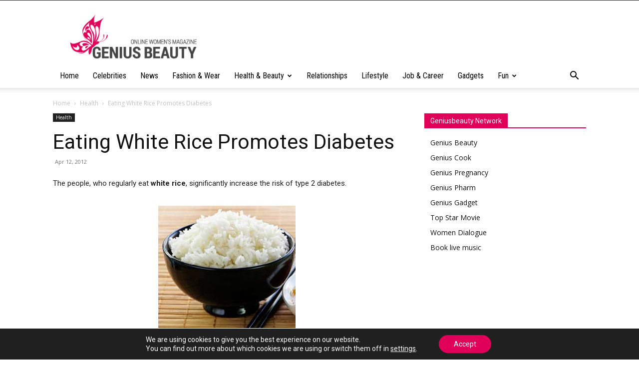

--- FILE ---
content_type: text/html; charset=utf-8
request_url: https://www.google.com/recaptcha/api2/aframe
body_size: 269
content:
<!DOCTYPE HTML><html><head><meta http-equiv="content-type" content="text/html; charset=UTF-8"></head><body><script nonce="J5YMuk36jVHoCtnqcKbVcQ">/** Anti-fraud and anti-abuse applications only. See google.com/recaptcha */ try{var clients={'sodar':'https://pagead2.googlesyndication.com/pagead/sodar?'};window.addEventListener("message",function(a){try{if(a.source===window.parent){var b=JSON.parse(a.data);var c=clients[b['id']];if(c){var d=document.createElement('img');d.src=c+b['params']+'&rc='+(localStorage.getItem("rc::a")?sessionStorage.getItem("rc::b"):"");window.document.body.appendChild(d);sessionStorage.setItem("rc::e",parseInt(sessionStorage.getItem("rc::e")||0)+1);localStorage.setItem("rc::h",'1769095439038');}}}catch(b){}});window.parent.postMessage("_grecaptcha_ready", "*");}catch(b){}</script></body></html>